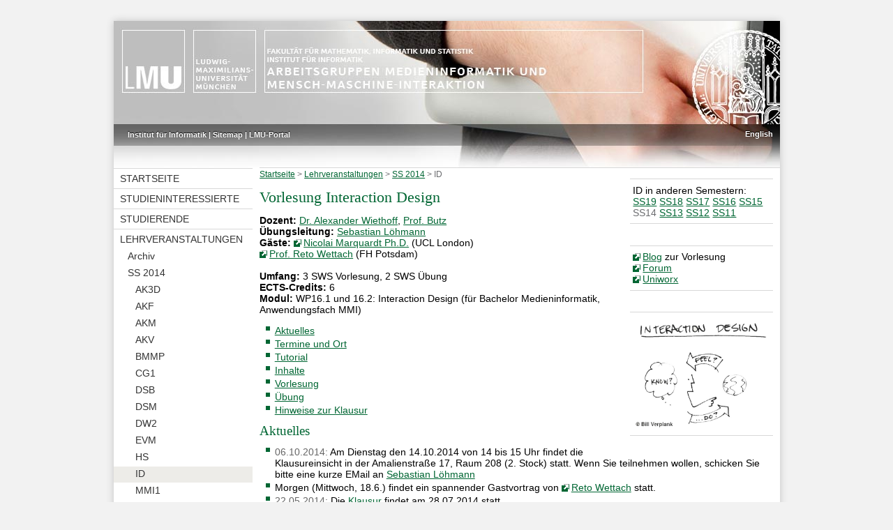

--- FILE ---
content_type: text/html; charset=utf-8
request_url: https://www.mmi.ifi.lmu.de/lehre/ss14/id/
body_size: 5333
content:
<?xml version="1.0" encoding="utf-8"?>
<!DOCTYPE html PUBLIC "-//W3C//DTD XHTML 1.0 Transitional//EN" "http://www.w3.org/TR/xhtml1/DTD/xhtml1-transitional.dtd">
<html xmlns="http://www.w3.org/1999/xhtml" lang="de" xml:lang="de">
<head>
  <meta http-equiv="Content-Type" content="application/xhtml+xml; charset=utf-8" />
  <meta http-equiv="Content-Script-Type" content="text/javascript" />
  <meta http-equiv="Content-Style-Type" content="text/css" />
  <meta name="google-site-verification" content="x826mAXdV6RNBAvSedaK9ufbf0ex5_krcdgghKj3b_A" />
  <title>Vorlesung Interaction Design - Medieninformatik</title>
  <link rel="stylesheet" type="text/css" href="https://www.medien.ifi.lmu.de/style.css" />
  <link rel="stylesheet" type="text/css" href="https://www.medien.ifi.lmu.de/fontsize.php" />
  <link rel="shortcut icon" href="https://www.medien.ifi.lmu.de/favicon.ico" />
  <script type="text/javascript" src="https://www.medien.ifi.lmu.de/mi.js"></script>
  <!-- Imports neededs for toogle visibility with scriptacolous -->
  <script type="text/javascript" src="https://www.medien.ifi.lmu.de/js/prototype.js"></script>
  <script type="text/javascript" src="https://www.medien.ifi.lmu.de/js/scriptaculous/scriptaculous.js?load=effects"></script>
  <script type="text/javascript" src="https://www.medien.ifi.lmu.de/js/blind.js"></script>
  <!-- Matomo -->
  <script type="text/javascript">
    var _paq = window._paq || [];
    /* tracker methods like "setCustomDimension" should be called before "trackPageView" */
    _paq.push(["setDomains", ["*.www.medien.ifi.lmu.de","*.www.medien.informatik.uni-muenchen.de","*.www.medien.ifi.lmu.de","*.www.medien.informatik.uni-muenchen.de"]]);
    _paq.push(['trackPageView']);
    _paq.push(['enableLinkTracking']);
    (function() {
      var u="https://matomo.medien.ifi.lmu.de/";
      _paq.push(['setTrackerUrl', u+'matomo.php']);
      _paq.push(['setSiteId', '5']);
      var d=document, g=d.createElement('script'), s=d.getElementsByTagName('script')[0];
      g.type='text/javascript'; g.async=true; g.defer=true; g.src=u+'matomo.js'; s.parentNode.insertBefore(g,s);
    })();
  </script>
  <noscript><p><img src="https://matomo.medien.ifi.lmu.de/matomo.php?idsite=5&amp;rec=1" style="border:0;" alt="" /></p></noscript>
  <!-- End Matomo Code -->
</head>
<body id="page" class="lang-de">

<div id="container">

<a href="https://www.medien.ifi.lmu.de" target="_blank" class="external"> <div id="top" class="no_print"></div></a>
<div id="funktionsbereich" class="funktionsbereich no_print">

<div id="funktionen"><div class="funktionen">
<a href="http://www.ifi.lmu.de/" target="_blank" class="external">Institut für Informatik</a> |
<a href="../../../sitemap.xhtml">Sitemap</a> |
<a href="http://www.portal.uni-muenchen.de" target="_blank" class="external">LMU-Portal</a>
</div></div>
<div id="sprachumschaltung"><div class="sprachumschaltung"><a href="../../../language.php/lehre/ss14/id/index.xhtml.en">English</a></div></div>

</div>

<div id="navmain">

<div id="nav">
<div class="navmenu"><ul class="nested"><li><a href="../../../">Startseite</a></li><li><a href="../../../studieninteressierte/">Studieninteressierte</a></li><li><a href="../../../studierende/">Studierende</a></li><li><a href="../../">Lehrveranstaltungen</a><ul><li><a href="../../lehre.xhtml">Archiv</a></li><li><a href="../">SS 2014</a><ul><li><a href="../ak3d/">AK3D</a></li><li><a href="../akf/">AKF</a></li><li><a href="../akm/">AKM</a></li><li><a href="../akv/">AKV</a></li><li><a href="../bmmp/">BMMP</a></li><li><a href="../cg1/">CG1</a></li><li><a href="../dsb/">DSB</a></li><li><a href="../dsm/">DSM</a></li><li><a href="../dw2/">DW2</a></li><li><a href="../evm/">EVM</a></li><li><a href="../hs/">HS</a></li><li><a href="./" class="curpage">ID</a></li><li><a href="../mmi1/">MMI1</a></li><li><a href="../mmp/">MMP</a></li><li><a href="../mt/">MT</a></li><li><a href="../p3d/">P3D</a></li><li><a href="../p3dp/">P3DP</a></li><li><a href="../pem/">PEM</a></li><li><a href="../pkm/">PKM</a></li><li><a href="../pmg/">PMG</a></li><li><a href="../ps/">PS</a></li><li><a href="../psk/">PSK</a></li><li><a href="../swal/">SWAL</a></li><li><a href="../swh/">SWH</a></li></ul></li></ul></li><li><a href="../../../forschung/">Forschung</a></li><li><a href="../../../team/">Personen</a></li><li><a href="../../../kontakt.xhtml">Kontakt</a></li><li><a href="../../../besucher.xhtml">Besucher</a></li><li><a href="../../../team/jobs/">Jobs</a></li><li><a href="../../../studieninteressierte/faq/">FAQ</a></li><li><a href="https://www.medien.ifi.lmu.de/intern/"><span class="fadetext">Intern</span></a></li></ul></div>

</div><!-- #nav -->

<div id="main">
<div class="floatright other-semesters">ID in anderen Semestern:<br /> <a href="../../ss19/id/">SS19</a> <a href="../../ss18/id/">SS18</a> <a href="../../ss17/id/">SS17</a> <a href="../../ss16/id/">SS16</a> <a href="../../ss15/id/">SS15</a> <a href="../../ss14/id/" class="curpage">SS14</a> <a href="../../ss13/id/">SS13</a> <a href="../../ss12/id/">SS12</a> <a href="../../ss11/id/">SS11</a></div><div class="breadcrumb"><a href="../../../">Startseite</a> &gt; <a href="../../">Lehrveranstaltungen</a> &gt; <a href="../">SS 2014</a> &gt; <a href="./" class="curpage">ID</a></div>
<!-- content -->

<h1 id="vorlesung-interaction-design-lecture-cou">Vorlesung Interaction Design</h1>
<div class="floatright"><a href="http://interactiondesignlmu.wordpress.com/" target="_blank" class="external">Blog</a> zur Vorlesung<br />
<a href="http://www.die-informatiker.net/topic/Medieninformatik/Interaction_Design_2014/" target="_blank" class="external">Forum</a><br />
<a href="https://uniworx.ifi.lmu.de/?action=uniworxCourseWelcome&amp;id=290" target="_blank" class="external">Uniworx</a></div>
<img class="floatright" src="../../veranstaltungssketches/id.jpg" align="right" />
<p><strong>Dozent: </strong><a href="/team/alexander.wiethoff/">Dr. Alexander Wiethoff</a>, <a href="/team/andreas.butz/">Prof. Butz</a><br />
<strong>Übungsleitung:</strong> <a href="/team/sebastian.loehmann">Sebastian Löhmann</a><br />
<strong>Gäste: </strong><a href="http://www.nicolaimarquardt.com/" target="_blank" class="external">Nicolai Marquardt Ph.D.</a> (UCL London)<br />
<a href="http://www.fh-potsdam.de/person/person-action/reto-wettach/show/Person/" target="_blank" class="external">Prof. Reto Wettach</a> (FH Potsdam)<br />
<!-- Guests -->
<br />
<strong>Umfang:</strong> 3 SWS Vorlesung, 2 SWS Übung<br />
<strong>ECTS-Credits:</strong> 6<br />
<strong>Modul:</strong> WP16.1 und 16.2: Interaction Design (für Bachelor Medieninformatik, Anwendungsfach MMI)<br />
</p>
<ul class="toc"><li><a href="#aktuelles-news">Aktuelles</a></li><li><a href="#termine-und-ort-dates-and-locations">Termine und Ort</a></li><li><a href="#tutorial">Tutorial</a></li><li><a href="#inhalte-contents">Inhalte</a></li><li><a href="#vorlesung-lecture">Vorlesung</a></li><li><a href="#uebung-tutorial">Übung</a></li><li><a href="#klausur">Hinweise zur Klausur</a></li></ul>
<h2 id="aktuelles-news">Aktuelles</h2>
<ul class="compact">
<li><span class="newsdate">06.10.2014:</span> Am Dienstag den 14.10.2014 von 14 bis 15 Uhr findet die Klausureinsicht in der Amalienstraße 17, Raum 208 (2. Stock) statt. Wenn Sie teilnehmen wollen, schicken Sie bitte eine kurze EMail an <a href="/team/sebastian.loehmann">Sebastian Löhmann</a></li>
<li>Morgen (Mittwoch, 18.6.) findet ein spannender Gastvortrag von <a href="http://www.fh-potsdam.de/person/person-action/reto-wettach/show/Person/" target="_blank" class="external">Reto Wettach</a> statt.</li>
<li><span class="newsdate">22.05.2014:</span> Die <a href="#klausur">Klausur</a> findet am 28.07.2014 statt.</li>
<li><span class="newsdate">22.04.2014:</span> Gastvorlesung von Nicolai Marquardt, Co-Autor des Buchs <a href="http://sketchbook.cpsc.ucalgary.ca/" target="_blank" class="external">"Sketching User Experiences - The Workbook"</a>, am 23.04.2014.</li>
<li><span class="newsdate">15.04.2014:</span> Die Vorlesung am 16.04.2014 entfällt.</li>
<li><span class="newsdate">09.04.2014:</span> Die Videos zur Vorlesung gibt es <a href="http://www.designinginteractions.com/" target="_blank" class="external">hier</a></li>
<li><span class="newsdate">08.04.2014:</span> Die Anmeldung für die Vorlesung ist sofort via <a href="https://uniworx.ifi.lmu.de/?action=uniworxCourseWelcome&amp;id=290" target="_blank" class="external">Uniworx</a> möglich! Eine Anmeldung für Übungsgruppen ist nicht nötig, da die Übungen während der Vorlesungen in Form von Breakout Sessions stattfinden werden.</li>
<li><span class="newsdate">20.02.2014:</span> Weitere Informationen folgen in Kürze.</li>
</ul>
<h2 id="termine-und-ort-dates-and-locations">Termine und Ort</h2>
<ul>
<li><strong>Vorlesung:</strong><br />
Termin: Mittwoch, 09-12 Uhr
 <br />
Ort: Amalienstr. 73A, Raum 112</li>
<li><strong>Übung: </strong><br />
Mittwoch 09-12, Amalienstr. 73A, Raum 106<br /></li>
<!-- Klausur -->
<li><strong>Klausur:</strong>
 
<br />
Termin: tba<br />
Ort: tba    </li>
</ul>
<h2 id="tutorial">Tutorial</h2>
<p>Die Teilnahme ist freiwillig. Hier haben Sie die Möglichkeit, Fachliteratur zu lesen, über aktuelle Inhalte der Vorlesung zu diskutieren oder Unterstützung zu den aktuellen Hausaufgaben oder Breakout-Sessions zu erhalten. Die wichtigen Bücher, auf denen die Vorlesung aufgebaut ist, stehen während der Tutorials zur Verfügung.</p>
<p>Ort und Zeit werden bekanntgegeben.</p>
<h2 id="inhalte-contents">Inhalte</h2>
<p>Im Fach Interaction Design werden Grundlagen vermittelt, um Design Prozesse von interaktiven Systemen zu verstehen und anwenden zu können. Eine auf den Nutzer und seine Erfahrungen mit neuen, technologischen Systemen (User Experience, UX) bezogene Sichtweise steht im Zentrum der Veranstaltung. Des Weiteren wird der Zusammenhang von Entwicklungstechniken und Produkten aus der Perspektive verschiedener Fachrichtungen erläutert.</p>
<p>Die Lehrveranstaltung eignet sich für</p>
<ul>
<li>Studierende der Medieninformatik mit Nebenfach Mensch-Maschine-Interaktion im 4. Semester</li>
<li>Die Vorlesung kann nicht im Masterstudiengang eingebracht werden!</li>
</ul>
<h2 id="vorlesung-lecture">Vorlesung</h2>
<table>
<thead>
<tr>
<th>Datum</th>
<th>Thema der Vorlesung</th>
<th>Skript</th>
</tr>
</thead>
<tbody>
<tr>
<td>09.04.</td>
<td>Day 1 History</td>
<td><a href="Day%201%20History.pdf" class="pdf">Day 1 History.pdf</a></td>
</tr>
<tr>
<td>23.04.</td>
<td>Day 2 Sketching IxD</td>
<td><a href="Day%202%20Sketching%20IxD.pdf" class="pdf">Day 2 Sketching IxD.pdf</a></td>
</tr>
<tr>
<td>30.04.</td>
<td>Day 3 Process Models, Elements and Technology</td>
<td><a href="Day%203%20Process%20Models,%20Elements%20and%20Technology.pdf" class="pdf">Day 3 Process Models, Elements and Technology.pdf</a></td>
</tr>
<tr>
<td>06.05.</td>
<td>Day 4 Approaches to IxD</td>
<td><a href="Day%204%20Approaches%20to%20IxD.pdf" class="pdf">Day 4 Approaches to IxD.pdf</a></td>
</tr>
<tr>
<td>14.05.</td>
<td>Day 5 Laws of IxD</td>
<td><a href="IxD-SS14-05-LawsofID.pdf" class="pdf">IxD-SS14-05-LawsofID.pdf</a></td>
</tr>
<tr>
<td>21.05.</td>
<td>Day 6 Applying IxD</td>
<td><a href="Day%206%20Applying%20IxD.pdf" class="pdf">Day 6 Applying IxD.pdf</a></td>
</tr>
<tr>
<td>28.05.</td>
<td>Day 7 Prototyping UX</td>
<td><a href="Day%207%20Prototyping%20UX.pdf" class="pdf">Day 7 Prototyping UX.pdf</a></td>
</tr>
<tr>
<td>04.06.</td>
<td>Day 8 Evaluation</td>
<td><a href="IxD-SS14-08-Evaluation.pdf" class="pdf">Day 8 IxD-SS14-08-Evaluation.pdf</a></td>
</tr>
<tr>
<td>11.06.</td>
<td>Day 9 Graphical User Interface Design</td>
<td><a href="Day%209%20Graphical%20User%20Interface%20Design">Day 9 Graphical User Interface Design</a></td>
</tr>
<tr>
<td>18.06.</td>
<td>Day 10 Physical User Interfaces</td>
<td><a href="Day%2010%20Physical%20User%20Interfaces">Day 10 Physical User Interfaces</a></td>
</tr>
<tr>
<td>25.06.</td>
<td>Day 11 SERVICE DESIGN</td>
<td><a href="Day%2011%20SERVICE%20DESIGN.pdf" class="pdf">Day 11 SERVICE DESIGN.pdf</a></td>
</tr>
<tr>
<td>02.07.</td>
<td>Day 12 IxD for Communities</td>
<td><a href="Day%2012%20IxD%20for%20Communities.pdf" class="pdf">Day 12 IxD for Communities.pdf</a></td>
</tr>
</tbody>
</table>
<h2 id="uebung-tutorial">Übung</h2>
<table>
<thead>
<tr>
<th>Datum</th>
<th>Thema</th>
<th>Skript</th>
</tr>
</thead>
<tbody>
<tr>
<td>21.05.</td>
<td>Miniprojekt 01: Interviews</td>
<td><a href="bos_03_interviews.pdf" class="pdf">Aufgabenstellung</a></td>
</tr>
<tr>
<td>28.05.</td>
<td>Miniprojekt 02: Affinity Diagram / Concept</td>
<td><a href="bos_04_brainstorming.pdf" class="pdf">Aufgabenstellung</a></td>
</tr>
<tr>
<td>04.06.</td>
<td>Miniprojekt 03: Prototyping</td>
<td><a href="bos_05_prototyping.pdf" class="pdf">Aufgabenstellung</a></td>
</tr>
<tr>
<td>11.06.</td>
<td>Miniprojekt 04: Evaluation</td>
<td><a href="bos_06_evaluation.pdf" class="pdf">Aufgabenstellung</a></td>
</tr>
<tr>
<td>09.07.</td>
<td>Recap/Klausurvorbereitung</td>
<td><a href="bos_recap.pdf" class="pdf">Folien</a></td>
</tr>
</tbody>
</table>
<p>Die Übungen finden in Form von Breakout-Sessions direkt in den Vorlesungen statt. Dafür sind in der Regel die letzten 45 Minuten vorgesehen. Die in der Vorlesung behandelten theoretischen Konzepte sollen hier praktisch umgesetzt werden. Sie haben die Möglichkeit, den Verlauf und die Ergebnisse der Breakout-Sessions in einem Sketchbook zu sammeln. Wenn Sie dieses Sketchbook nach der letzten Vorlesung abgeben, können Sie einen Bonus von 5% für die Klausur bekommen. Um die Bonuspunkte zu erhalten, sollte aus dem Sketchbook ersichtlich sein, dass Sie die Vorlesung inkl. der Breakout-Sessions regelmäßig besucht und dokumentiert haben. Mögliche Inhalte des Sketchbooks:</p>
<ul class="compact">
<li>Skizzen</li>
<li>Notizen und wichtige Folien zu den Vorlesungsinhalten</li>
<li>Fotos, die während der Breakout-Sessions entstanden sind</li>
<li>Fotos und Skizzen interessanter Interfaces oder Produkte, die im Alltag aufgefallen sind</li>
<li>...</li>
</ul>
<h2 id="klausur">Hinweise zur Klausur</h2>
<ul>
<li><strong>Termin:</strong> Montag 28.07.2014, 14-16 Uhr
 </li>
<li><strong>Frist zur Anmeldung:</strong> 21.07.2014
 </li>
<li>Die Anmeldung ist über <a href="https://uniworx.ifi.lmu.de/" target="_blank" class="external">Uniworx</a> möglich.
 </li>
<li><strong>Ort:</strong> Theresienstraße 41, Raum C 123
 </li>
<li><strong>Melden Sie sich nur zur Klausur an, wenn Sie auch wirklich teilnehmen werden! Sollten Sie sich nach Ihrer Anmeldung noch entscheiden, doch nicht teilzunehmen, melden Sie sich bitte wieder via Uniworx bis spätestens 23.07.2013 wieder ab.</strong></li>
<li><strong>Wichtig:</strong>
<ul>
<li>Closed book Klausur: Vorlesungs-, Übungsfolien und weitere Unterlagen sind nicht erlaubt. Wörterbuch ist erlaubt.</li>
<li>Taschenrechner mitnehmen.</li>
<li>Mobiltelefone, Computer und alle anderen Kommunikationstechnologien sind strengstens verboten. Am besten gleich daheim lassen.</li>
<li>Studentenausweis mitnehmen</li>
<li>Echten (!!) Lichtbildausweis mitnehmen (z.B. Personalausweis oder Reisepass)</li>
</ul>

</li>
</ul>
<!-- Hinweise zur Nachholklausur
<h2 id="nacholklausur"><de>Nachholklausur</de><en>2nd Exam</en></h2>
  <ul>
        <li>mündliche Prüfung, ca. 20 Minuten</li>
    <li><strong>Termin: </strong></li>
    <li><de><strong>Frist zur Anmeldung: </strong></de>
        <en><strong>Deadline for registration: </strong></en>
    </li>
    <li>Die Anmeldung ist ab sofort über <a href="https://uniworx.ifi.lmu.de/">Uniworx</a> möglich.</li>
    <li><strong>Melden Sie sich nur zur Prüfung an, wenn Sie auch wirklich teilnehmen werden! Sollten Sie sich nach Ihrer Anmeldung noch entscheiden, doch nicht teilzunehmen, melden Sie sich bitte wieder via Uniworx ab.</strong></li>
  </ul>
-->

<!-- /content -->

<div class="totop"><a href="#top"><img src="https://www.medien.ifi.lmu.de/images/toplink.png" alt="Nach oben" title="Nach oben" border="0" /></a></div>
</div><!-- #main -->

</div><!-- #navmain -->

<div id="foot">
<a href="../../../impressum.xhtml">Impressum</a> –
<a href="../../../datenschutz.xhtml">Datenschutz</a> –
<a href="../../../kontakt.xhtml">Kontakt</a>  | 
Letzte Änderung am 06.10.2014 von Sebastian Loehmann (rev 21715)
</div>

</div> <!-- end of #container -->

</body>
</html>
